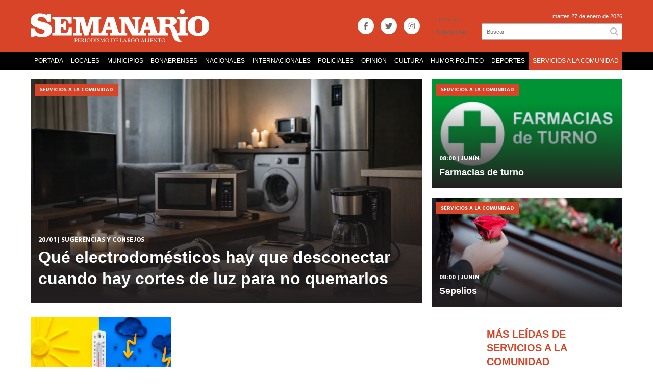

--- FILE ---
content_type: text/html; charset=utf-8
request_url: https://semanariodejunin.com.ar/seccion/servicios-a-la-comunidad/
body_size: 11452
content:
<!doctype html>
<html class="no-js" lang="es">

<head>
<script async src="https://www.googletagmanager.com/gtag/js?id=UA-96282156-10"></script>
<script>
  window.dataLayer = window.dataLayer || [];
  function gtag(){dataLayer.push(arguments);}
  gtag('js', new Date());
  gtag('config', 'UA-96282156-10');
  gtag('config', 'G-XER5GZWQ65');
  
</script>
<base href="https://semanariodejunin.com.ar/">
<meta charset="utf-8">
<meta name="viewport"	 content="width=device-width , initial-scale=1, user-scalable=yes, minimum-scale=0.5, maximum-scale=2.0">
<meta name="language" content="es_ES"/>
<meta name="format-detection" content="telephone=no">
<meta name="generator" content="Vork.com.ar 2.0" />
<meta name="robots"	 content="index, follow" />
<meta itemprop="description" name="description" content="SERVICIOS A LA COMUNIDAD" />
<meta itemprop="keywords" name="keywords"content="SERVICIOS A LA COMUNIDAD" />


<!-- Twitter Card data -->
<meta name="twitter:card" content="summary">
<meta name="twitter:site" content="@semanariotw">
<meta name="twitter:title" content="SERVICIOS A LA COMUNIDAD - Semanario de Junín">
<meta name="twitter:description" content="SERVICIOS A LA COMUNIDAD">
<meta name="twitter:creator" content="@semanariotw">
<meta name="twitter:image" content="https://semanariodejunin.com.ar/./uploads/cliente/marca//20201008151020_semanario-junin-logo-2020.png">

<!-- Open Graph data -->
<meta property="og:title" content="SERVICIOS A LA COMUNIDAD - Semanario de Junín" />
<meta property="og:type" content="website" />
<meta property="og:url" content="https://semanariodejunin.com.ar/seccion/servicios-a-la-comunidad/" />
<meta property="og:image" content="https://semanariodejunin.com.ar/./uploads/cliente/marca//20201008151020_semanario-junin-logo-2020.png" />
<meta property="og:description" content="SERVICIOS A LA COMUNIDAD" />
<meta property="og:site_name" content="Semanario de Junín" />
<meta property="og:locale" content="es_LA" />

<meta name="news_keywords" content="SERVICIOS A LA COMUNIDAD" />
<meta property="article:tag" content="SERVICIOS A LA COMUNIDAD">
<link rel="canonical" href="https://semanariodejunin.com.ar/seccion/servicios-a-la-comunidad/">
<link rel="author" href="./humans.txt" />
<link rel="shortcut icon" href="./uploads/cliente/favicon//20201008151326_semanario-junin-favicon-2020.png" type="image/png">
<link rel="apple-touch-icon-precomposed" href="./uploads/cliente/touch-icons/apple-touch-icon-precomposed//20201008151326_semanario-junin-favicon-2020.png">
<link rel="apple-touch-icon-precomposed" sizes="72x72" href="./uploads/cliente/touch-icons/apple-touch-icon-72x72-precomposed//20201008151326_semanario-junin-favicon-2020.png">
<link rel="apple-touch-icon-precomposed" sizes="76x76" href="./uploads/cliente/touch-icons/apple-touch-icon-76x76-precomposed//20201008151326_semanario-junin-favicon-2020.png">
<link rel="apple-touch-icon-precomposed" sizes="114x114" href="./uploads/cliente/touch-icons/apple-touch-icon-114x114-precomposed//20201008151326_semanario-junin-favicon-2020.png">
<link rel="apple-touch-icon-precomposed" sizes="120x120" href="./uploads/cliente/touch-icons/apple-touch-icon-120x120-precomposed//20201008151326_semanario-junin-favicon-2020.png">
<link rel="apple-touch-icon-precomposed" sizes="152x152" href="./uploads/cliente/touch-icons/apple-touch-icon-152x152-precomposed//20201008151326_semanario-junin-favicon-2020.png">
<link rel="apple-touch-icon-precomposed" sizes="144x144" href="./uploads/cliente/touch-icons/apple-touch-icon-144x144-precomposed//20201008151326_semanario-junin-favicon-2020.png">
<link rel="apple-touch-icon" href="./uploads/cliente/touch-icons/touch-icon-192x192//20201008151326_semanario-junin-favicon-2020.png">
<link rel="stylesheet" href="./style/style_1747248477.min.css"> 
<link href="https://fonts.googleapis.com/css?family=montserrat:regular,700" rel="stylesheet">
<link href="https://fonts.googleapis.com/css?family=Hind:regular,700" rel="stylesheet">

 <style>
   .ftitulo{ font-family: montserrat, sans-serif; }
   .ftitulo.bold, .ftitulo .bold{ font-weight: 700; }
   .fparrafo{ font-family: Hind, sans-serif; }
 </style>
<script src="https://code.jquery.com/jquery-3.3.1.js"  integrity="sha256-2Kok7MbOyxpgUVvAk/HJ2jigOSYS2auK4Pfzbm7uH60="  crossorigin="anonymous"></script>
<title>SERVICIOS A LA COMUNIDAD - Semanario de Junín</title>
<meta http-equiv="refresh" content="1800 ">



	<link rel="stylesheet" href="./style/selection-sharer_1747248475.min.css"> 


	

<!-- InMobi Choice. Consent Manager Tag v3.0 (for TCF 2.2) -->
<script type="text/javascript" async=true>
(function() {
  var host = "www.themoneytizer.com";
  var element = document.createElement('script');
  var firstScript = document.getElementsByTagName('script')[0];
  var url = 'https://cmp.inmobi.com'
    .concat('/choice/', '6Fv0cGNfc_bw8', '/', host, '/choice.js?tag_version=V3');
  var uspTries = 0;
  var uspTriesLimit = 3;
  element.async = true;
  element.type = 'text/javascript';
  element.src = url;

  firstScript.parentNode.insertBefore(element, firstScript);

  function makeStub() {
    var TCF_LOCATOR_NAME = '__tcfapiLocator';
    var queue = [];
    var win = window;
    var cmpFrame;

    function addFrame() {
      var doc = win.document;
      var otherCMP = !!(win.frames[TCF_LOCATOR_NAME]);

      if (!otherCMP) {
        if (doc.body) {
          var iframe = doc.createElement('iframe');

          iframe.style.cssText = 'display:none';
          iframe.name = TCF_LOCATOR_NAME;
          doc.body.appendChild(iframe);
        } else {
          setTimeout(addFrame, 5);
        }
      }
      return !otherCMP;
    }

    function tcfAPIHandler() {
      var gdprApplies;
      var args = arguments;

      if (!args.length) {
        return queue;
      } else if (args[0] === 'setGdprApplies') {
        if (
          args.length > 3 &&
          args[2] === 2 &&
          typeof args[3] === 'boolean'
        ) {
          gdprApplies = args[3];
          if (typeof args[2] === 'function') {
            args[2]('set', true);
          }
        }
      } else if (args[0] === 'ping') {
        var retr = {
          gdprApplies: gdprApplies,
          cmpLoaded: false,
          cmpStatus: 'stub'
        };

        if (typeof args[2] === 'function') {
          args[2](retr);
        }
      } else {
        if(args[0] === 'init' && typeof args[3] === 'object') {
          args[3] = Object.assign(args[3], { tag_version: 'V3' });
        }
        queue.push(args);
      }
    }

    function postMessageEventHandler(event) {
      var msgIsString = typeof event.data === 'string';
      var json = {};

      try {
        if (msgIsString) {
          json = JSON.parse(event.data);
        } else {
          json = event.data;
        }
      } catch (ignore) {}

      var payload = json.__tcfapiCall;

      if (payload) {
        window.__tcfapi(
          payload.command,
          payload.version,
          function(retValue, success) {
            var returnMsg = {
              __tcfapiReturn: {
                returnValue: retValue,
                success: success,
                callId: payload.callId
              }
            };
            if (msgIsString) {
              returnMsg = JSON.stringify(returnMsg);
            }
            if (event && event.source && event.source.postMessage) {
              event.source.postMessage(returnMsg, '*');
            }
          },
          payload.parameter
        );
      }
    }

    while (win) {
      try {
        if (win.frames[TCF_LOCATOR_NAME]) {
          cmpFrame = win;
          break;
        }
      } catch (ignore) {}

      if (win === window.top) {
        break;
      }
      win = win.parent;
    }
    if (!cmpFrame) {
      addFrame();
      win.__tcfapi = tcfAPIHandler;
      win.addEventListener('message', postMessageEventHandler, false);
    }
  };

  makeStub();

  var uspStubFunction = function() {
    var arg = arguments;
    if (typeof window.__uspapi !== uspStubFunction) {
      setTimeout(function() {
        if (typeof window.__uspapi !== 'undefined') {
          window.__uspapi.apply(window.__uspapi, arg);
        }
      }, 500);
    }
  };

  var checkIfUspIsReady = function() {
    uspTries++;
    if (window.__uspapi === uspStubFunction && uspTries < uspTriesLimit) {
      console.warn('USP is not accessible');
    } else {
      clearInterval(uspInterval);
    }
  };

  if (typeof window.__uspapi === 'undefined') {
    window.__uspapi = uspStubFunction;
    var uspInterval = setInterval(checkIfUspIsReady, 6000);
  }
})();
</script>


</head>
<!--                            
                               ====                         
                            =========                       
                        ====        ===                     
                     ====    +++++   ====                   
                   ===    ++++++++++   ===                  
                   ===   ++++++++++++    ===                
                    ===    +++++++++    ======              
                     ===    +++++     ==========            
                      ====        =====       ====    
                        ===    =====     +++    ====  
                        =========     ++++++++    ==== 
                        =======     ++++++++++++    ===
                      =========    +++++++++++++++    ===
                   =====     ====    +++++++++++++    ====
               ======         ====    ++++++++++      ====
            ======     ++++     ===    ++++++      ======
          =====      ++++++++    ====           ======
         ====     ++++++++++++    ====        ======
        ====     ++++++++++++++     ====   ======
        =====    +++++++++++++++    ===========
         ====    +++++++++++++     ========
          ====    ++++++++++       =====
           ====     ++++++       ======
            ====     +++       ======
             ====           ======
              ====        ======
               =====   =======
                ===========
                 ========            
                                                                        
 
 =============================================================================
 diseño y programación
 http://www.vork.com.ar
 info@vork.com.ar
 
 -->
<body class="bgbody seccion">

<section class="ftitulo">
	<header class="d-none d-md-block bgprincipal" id="header_vorknews">
		<div class="boxed auto pl10 pr10 pt15 pb15">
			<div class="row">
				<div class="col-sm-5 col-md-5 col-lg-6 col-xl-6 equalheight modulo_logo">
					<div class="w100p vertical-center horizontal-center">
						<a href="./" class="db" id="logo"><img src="./uploads/cliente/marca//20201008151020_semanario-junin-logo-2020.svg" width="100%" class="db auto" alt="Semanario de Junín" ></a>
					</div>
				</div>
				<div class="col-sm-3 col-md-3 col-lg-2 col-xl-2   equalheight tar modulo_redes_sociales align-middle">
					<div class="w100p">
						<div class="links_redes_sociales">
			<a class="dib" href="https://www.facebook.com/SemanarioJuninok/" target="_blank">
		<span class="fa-stack fa-md mr dib">
		  <i class="fas cwhite fa-circle fa-stack-2x"></i>
		  <i class="fab csecundario  fa-facebook-f fa-stack-1x fz14"></i>
		</span>
	</a>
	
		<a class="dib" href="https://twitter.com/semanariotw" target="_blank">
		<span class="fa-stack fa-md mr dib">
		  <i class="fas cwhite fa-circle fa-stack-2x"></i>
		  <i class="fab csecundario  fa-twitter fa-stack-1x fz14"></i>
		</span>
	</a>
	
	
		<a class="dib" href="https://www.instagram.com/semanariojunin/?hl=es-la" target="_blank">
		<span class="fa-stack fa-md mr dib">
		  <i class="fas  cwhite fa-circle fa-stack-2x"></i>
		  <i class="fab csecundario  fa-instagram fa-stack-1x fz14"></i>
		</span>
	</a>
	
	</div>
					</div>
				</div>
				 <div class="col-sm-1 col-md-1  tac equalheight modulo_clima d-lg-none d-xl-flex">
					<div class="middle_magic" style="display: block;margin: auto;">
						<div>
							
<div id="clima" class="fz10"></div>
<script>window.onload=(function(){$('#clima').load('./ajax/clima.php');})();</script>

						</div>
					</div>
				</div>
				
				<div class="col-sm-4 col-md-4 col-lg-3 col-xl-3 equalheight modulo_buscador align-middle">
					<div class="vertical-center">
						<div class="tar pb3p pt3p w100p">
							<div class="fz11 lh18 tar ctext mb5">
								<span class="capitalize cwhite">martes 27 de enero de 2026</span> <!--  - Edición Nº2610 -->
							</div>
							<div id="search" class="">
	<form action="./resultados/" class="posr"  method="get" novalidate="novalidate" class="form-buscador">
		<input type="text" placeholder="Buscar" class="fz11 ftitulo bgwhite p9" name="q" required="required" style="color: rgb(153, 153, 153);"><a href="javascript:;" class="posa top right mr8 mt5 ctextlight" id="boton-buscador"><i class="fa fa-search"></i></a>
	</form>
</div>


<script src="./js/vorkform/vorkform_1747248581.min.js"></script> 

<script>
$(function() {
	var form = $('.form-buscador');

	form.each(function(index) {
		$(this).vorkForm({
			sendMethod:   "submit",             			submitButton: "#boton-buscador", 			onErrors: function(m) {
			}
		});
	});
});
</script>
						</div>
					</div>
				</div>
			</div>
		</div>
		<div class="bgblack">
			<nav id="menu_header_vorknews" class="ftitulo fz14 ttu lh35 lsn tac auto boxed">
	<ul class="lsn">
		<div class="row around-xs ml0 mr0">
			<li class="col-xs" style="flex-basis: auto;">
				<a class="tdn fz12 cwhite btn-principal db hover_menu bgblack  "  href="./">PORTADA</a>
			</li>
						<li class="col-xs " style="flex-basis: auto;">
				<a class="tdn fz12 cwhite btn-principal db hover_menu bgblack " href="./seccion/locales/">LOCALES</a>
							</li>
						<li class="col-xs menu-dropdown " style="flex-basis: auto;">
				<a class="tdn fz12 cwhite btn-principal db hover_menu bgblack " href="./seccion/municipios/">MUNICIPIOS</a>
									<ul class="lsn dn z999">
												<li class="hover_menu bgblack">
							<a href="./seccion/municipios/1-deg-seccion"  class="tdn fz12 cwhite db btn-secundario">1° SECCIÓN</a>
						</li>
												<li class="hover_menu bgblack">
							<a href="./seccion/municipios/2-deg-seccion"  class="tdn fz12 cwhite db btn-secundario">2° SECCIÓN</a>
						</li>
												<li class="hover_menu bgblack">
							<a href="./seccion/municipios/3-deg-seccion"  class="tdn fz12 cwhite db btn-secundario">3° SECCIÓN</a>
						</li>
												<li class="hover_menu bgblack">
							<a href="./seccion/municipios/4-deg-seccion"  class="tdn fz12 cwhite db btn-secundario">4° SECCIÓN</a>
						</li>
												<li class="hover_menu bgblack">
							<a href="./seccion/municipios/5-deg-seccion"  class="tdn fz12 cwhite db btn-secundario">5° SECCIÓN</a>
						</li>
												<li class="hover_menu bgblack">
							<a href="./seccion/municipios/6-deg-seccion"  class="tdn fz12 cwhite db btn-secundario">6° SECCIÓN</a>
						</li>
												<li class="hover_menu bgblack">
							<a href="./seccion/municipios/7-deg-seccion"  class="tdn fz12 cwhite db btn-secundario">7° SECCIÓN</a>
						</li>
												<li class="hover_menu bgblack">
							<a href="./seccion/municipios/seccion-capital"  class="tdn fz12 cwhite db btn-secundario">SECCIÓN CAPITAL</a>
						</li>
												<li class="hover_menu bgblack">
							<a href="./seccion/municipios/leandro-n-alem"  class="tdn fz12 cwhite db btn-secundario">LEANDRO N. ALEM</a>
						</li>
												<li class="hover_menu bgblack">
							<a href="./seccion/municipios/lincoln"  class="tdn fz12 cwhite db btn-secundario">LINCOLN</a>
						</li>
												<li class="hover_menu bgblack">
							<a href="./seccion/municipios/pehuajo"  class="tdn fz12 cwhite db btn-secundario">PEHUAJO</a>
						</li>
											</ul>
								</li>
						<li class="col-xs " style="flex-basis: auto;">
				<a class="tdn fz12 cwhite btn-principal db hover_menu bgblack " href="./seccion/bonaerenses/">BONAERENSES</a>
							</li>
						<li class="col-xs " style="flex-basis: auto;">
				<a class="tdn fz12 cwhite btn-principal db hover_menu bgblack " href="./seccion/nacionales/">NACIONALES</a>
							</li>
						<li class="col-xs " style="flex-basis: auto;">
				<a class="tdn fz12 cwhite btn-principal db hover_menu bgblack " href="./seccion/internacionales/">INTERNACIONALES</a>
							</li>
						<li class="col-xs " style="flex-basis: auto;">
				<a class="tdn fz12 cwhite btn-principal db hover_menu bgblack " href="./seccion/policiales/">POLICIALES</a>
							</li>
						<li class="col-xs " style="flex-basis: auto;">
				<a class="tdn fz12 cwhite btn-principal db hover_menu bgblack " href="./seccion/opinion/">OPINIÓN</a>
							</li>
						<li class="col-xs " style="flex-basis: auto;">
				<a class="tdn fz12 cwhite btn-principal db hover_menu bgblack " href="./seccion/cultura/">CULTURA</a>
							</li>
						<li class="col-xs " style="flex-basis: auto;">
				<a class="tdn fz12 cwhite btn-principal db hover_menu bgblack " href="./seccion/humor-politico/">HUMOR POLÍTICO</a>
							</li>
						<li class="col-xs " style="flex-basis: auto;">
				<a class="tdn fz12 cwhite btn-principal db hover_menu bgblack " href="./seccion/deportes/">DEPORTES</a>
							</li>
						<li class="col-xs " style="flex-basis: auto;">
				<a class="tdn fz12 cwhite btn-principal db hover_menu bgblack active" href="./seccion/servicios-a-la-comunidad/">SERVICIOS A LA COMUNIDAD</a>
							</li>
					</div>
	</ul>
</nav>
<script>
 $(document).ready(function() {
	 $("#menu_header_vorknews .menu-dropdown > a").click(function(e){
			e.preventDefault();
		});
 })
</script>
		</div>
	</header>
<div class="w100p z9999 db dn-md" id="menu_header_fixed">
	<div class="barra_muestra_menu p10 bgprincipal ">
		<div class="row middle-xs">
			<a href="javascript:;" class="dib muestra_menu col ">
				<i class="fa fa-bars fa-2x cwhite"></i>
			</a>
			<a href="./" class="col-xs tal logo-botonera">
				<img src="./uploads/cliente/logo_botonera//20201008151028_semanario-junin-logo-botonera-2020.svg" alt="" class="" style="height: 35px;max-width: 218px;width:100%;" >
			</a>

			<div class="col-2">
				<div id="search" class="">
	<form action="./resultados/" class="posr"  method="get" novalidate="novalidate" class="form-buscador">
		<input type="text" placeholder="Buscar" class="fz11 ftitulo bgwhite p9" name="q" required="required" style="color: rgb(153, 153, 153);"><a href="javascript:;" class="posa top right mr8 mt5 ctextlight" id="boton-buscador"><i class="fa fa-search"></i></a>
	</form>
</div>



<script>
$(function() {
	var form = $('.form-buscador');

	form.each(function(index) {
		$(this).vorkForm({
			sendMethod:   "submit",             			submitButton: "#boton-buscador", 			onErrors: function(m) {
			}
		});
	});
});
</script>
			</div>

			<!--<div class="col-3 tar ftitulo cwhite pr10 fz11 dn">
				27/1/26			</div>-->

			
		</div>

		<nav class="menu-mobile fz14 ttu lh35 lsn tac posa left dn bgsecundario">
			<ul class="lsn">
				<li class="db">
					<a class="tdn cwhite btn-principal dib hover_menu w100p pl3p bgsecundario bgprincipal-hover  "  href="./">PORTADA</a>
				</li>
									<li class="db ">
						<a class="tdn cwhite btn-principal dib hover_menu w100p pl3p bgprincipal bgprincipal-hover "   href="./seccion/locales/">LOCALES</a>
											</li>
									<li class="db menu-dropdown ">
						<a class="tdn cwhite btn-principal dib hover_menu w100p pl3p bgprincipal bgprincipal-hover "   href="./seccion/municipios/"><span class="more">+</span> MUNICIPIOS</a>
													<ul class="lsn p0 dn">
																<li class="hover_menu bgprincipal pl20">
									<a href="./seccion/municipios/1-deg-seccion" class="tdn w100p pl3p cwhite db  btn-secundario">1° SECCIÓN</a>
								</li>
																<li class="hover_menu bgprincipal pl20">
									<a href="./seccion/municipios/2-deg-seccion" class="tdn w100p pl3p cwhite db  btn-secundario">2° SECCIÓN</a>
								</li>
																<li class="hover_menu bgprincipal pl20">
									<a href="./seccion/municipios/3-deg-seccion" class="tdn w100p pl3p cwhite db  btn-secundario">3° SECCIÓN</a>
								</li>
																<li class="hover_menu bgprincipal pl20">
									<a href="./seccion/municipios/4-deg-seccion" class="tdn w100p pl3p cwhite db  btn-secundario">4° SECCIÓN</a>
								</li>
																<li class="hover_menu bgprincipal pl20">
									<a href="./seccion/municipios/5-deg-seccion" class="tdn w100p pl3p cwhite db  btn-secundario">5° SECCIÓN</a>
								</li>
																<li class="hover_menu bgprincipal pl20">
									<a href="./seccion/municipios/6-deg-seccion" class="tdn w100p pl3p cwhite db  btn-secundario">6° SECCIÓN</a>
								</li>
																<li class="hover_menu bgprincipal pl20">
									<a href="./seccion/municipios/7-deg-seccion" class="tdn w100p pl3p cwhite db  btn-secundario">7° SECCIÓN</a>
								</li>
																<li class="hover_menu bgprincipal pl20">
									<a href="./seccion/municipios/seccion-capital" class="tdn w100p pl3p cwhite db  btn-secundario">SECCIÓN CAPITAL</a>
								</li>
																<li class="hover_menu bgprincipal pl20">
									<a href="./seccion/municipios/leandro-n-alem" class="tdn w100p pl3p cwhite db  btn-secundario">LEANDRO N. ALEM</a>
								</li>
																<li class="hover_menu bgprincipal pl20">
									<a href="./seccion/municipios/lincoln" class="tdn w100p pl3p cwhite db  btn-secundario">LINCOLN</a>
								</li>
																<li class="hover_menu bgprincipal pl20">
									<a href="./seccion/municipios/pehuajo" class="tdn w100p pl3p cwhite db  btn-secundario">PEHUAJO</a>
								</li>
															</ul>
												</li>
									<li class="db ">
						<a class="tdn cwhite btn-principal dib hover_menu w100p pl3p bgprincipal bgprincipal-hover "   href="./seccion/bonaerenses/">BONAERENSES</a>
											</li>
									<li class="db ">
						<a class="tdn cwhite btn-principal dib hover_menu w100p pl3p bgprincipal bgprincipal-hover "   href="./seccion/nacionales/">NACIONALES</a>
											</li>
									<li class="db ">
						<a class="tdn cwhite btn-principal dib hover_menu w100p pl3p bgprincipal bgprincipal-hover "   href="./seccion/internacionales/">INTERNACIONALES</a>
											</li>
									<li class="db ">
						<a class="tdn cwhite btn-principal dib hover_menu w100p pl3p bgprincipal bgprincipal-hover "   href="./seccion/policiales/">POLICIALES</a>
											</li>
									<li class="db ">
						<a class="tdn cwhite btn-principal dib hover_menu w100p pl3p bgprincipal bgprincipal-hover "   href="./seccion/opinion/">OPINIÓN</a>
											</li>
									<li class="db ">
						<a class="tdn cwhite btn-principal dib hover_menu w100p pl3p bgprincipal bgprincipal-hover "   href="./seccion/cultura/">CULTURA</a>
											</li>
									<li class="db ">
						<a class="tdn cwhite btn-principal dib hover_menu w100p pl3p bgprincipal bgprincipal-hover "   href="./seccion/humor-politico/">HUMOR POLÍTICO</a>
											</li>
									<li class="db ">
						<a class="tdn cwhite btn-principal dib hover_menu w100p pl3p bgprincipal bgprincipal-hover "   href="./seccion/deportes/">DEPORTES</a>
											</li>
									<li class="db ">
						<a class="tdn cwhite btn-principal dib hover_menu w100p pl3p bgprincipal bgprincipal-hover active"   href="./seccion/servicios-a-la-comunidad/">SERVICIOS A LA COMUNIDAD</a>
											</li>
							<!--	<li class="db bgsecundario search-container">
					<div id="search-mobile" class="p5 dn">
						<form action="./resultados/" class="posr"  method="get" class="form-buscador" novalidate="novalidate">
							<input type="text" placeholder="Buscar" class="fz11 ftitulo bgwhite p9 bdn" name="q" required="required" style="color: rgb(153, 153, 153);"><a href="javascript:;" class="posa top right mr8 ctextlight" id="boton-buscador"><i class="fa fa-search"></i></a>
						</form>
					</div>

				</li>-->
			</ul>
		</nav>
	</div>
</div>
<script>
 $(document).ready(function() {
	 $(".menu-mobile .menu-dropdown > a").click(function(e){
			e.preventDefault();
			$(".menu-mobile>ul>li").not(".menu-dropdown, .search-container").slideToggle();
			$(this).siblings("ul").slideToggle();

			var text = $(this).find(".more").text();
			$(this).find(".more").text(
				text == "+" ? "-" : "+"
			);
		});
 })
</script>


<div class="bgcaja boxed auto" id="main">
  <div class="mt">
	   <div id="modulo_banners_top" class="">
</div>  </div>
	<section class="mt pb">
		<div id="" class="row noticias-destacadas-cant_3">
	<div class="col-12 col-md-8 mb principal">
		<article class="noticia-2 inside-text posr placa_degrade_negro has_image ">
	<a href="./nota/66929/que-electrodomesticos-hay-que-desconectar-cuando-hay-cortes-de-luz-para-no-quemarlos/" class="db">
		<figure class="posr">
			<div class="fz10 pl10 pr10 ttu bgprincipal dib posa cwhite seccion fparrafo bold z9">SERVICIOS A LA COMUNIDAD</div>
			<div class="ovh">
				<img src="./uploads/noticias/2/2026/01/20260116080553_imagen6.png" alt="Qué electrodomésticos hay que desconectar cuando hay cortes de luz para no quemarlos" width="460" class=""/>
			</div>
		</figure>
		<div class="posa bottom z99 p15 pb20 texto">
			<h3 class="fparrafo cwhite ttu fz13 lh24 bold"><span class="bold">20/01</span> | SUGERENCIAS Y CONSEJOS</h3>
			<h2 class="ftitulo cwhite bold fz26 lh34">Qué electrodomésticos hay que desconectar cuando hay cortes de luz para no quemarlos</h2>
		</div>
	</a>
</article>
	</div>
	<div class="col-12 col-md-4 laterales">
		<div class="row">
							<div class="col-12 col-md-12 mb">
					<article class="noticia-2 inside-text posr placa_degrade_negro has_image ">
	<a href="./nota/18109/farmacias-de-turno/" class="db">
		<figure class="posr">
			<div class="fz10 pl10 pr10 ttu bgprincipal dib posa cwhite seccion fparrafo bold z9">SERVICIOS A LA COMUNIDAD</div>
			<div class="ovh">
				<img src="./uploads/noticias/2/2021/04/20210429195735_farmacias-de-turno-420x233.jpg" alt="Farmacias de turno" width="460" class=""/>
			</div>
		</figure>
		<div class="posa bottom z99 p15 pb20 texto">
			<h3 class="fparrafo cwhite ttu fz13 lh24 bold"><span class="bold">08:00</span> | Junín</h3>
			<h2 class="ftitulo cwhite bold fz26 lh34">Farmacias de turno</h2>
		</div>
	</a>
</article>
				</div>
							<div class="col-12 col-md-12 mb">
					<article class="noticia-2 inside-text posr placa_degrade_negro has_image ">
	<a href="./nota/15850/sepelios/" class="db">
		<figure class="posr">
			<div class="fz10 pl10 pr10 ttu bgprincipal dib posa cwhite seccion fparrafo bold z9">SERVICIOS A LA COMUNIDAD</div>
			<div class="ovh">
				<img src="./uploads/noticias/2/2021/01/20210102090206_sepelios.jpg" alt="Sepelios" width="460" class=""/>
			</div>
		</figure>
		<div class="posa bottom z99 p15 pb20 texto">
			<h3 class="fparrafo cwhite ttu fz13 lh24 bold"><span class="bold">08:00</span> | JUNIN</h3>
			<h2 class="ftitulo cwhite bold fz26 lh34">Sepelios</h2>
		</div>
	</a>
</article>
				</div>
					</div>
	</div>
</div>
		<div class="row">
			<div id="columna-seccion-1" class="col-12 col-md-9">
				          <div class="row">
                                          <div class="col-12 col-md-4 mb d-flex">
                  <article class="noticia-3 bdtextlight has_image  w100p">
	<a href="./nota/8123/el-tiempo/" class="db">
				<figure class="posr">
			<div class="ovh">
				<img src="./uploads/noticias/2/2020/11/20201102181039_pronostico-casero-226501-1.jpg" alt="El tiempo">
			</div>
			<div class="fz11 lh28 pl15 pr15 ttu bgprincipal dib posa cwhite seccion fparrafo bold">SERVICIOS A LA COMUNIDAD</div>
		</figure>
				<div class="p20 pb15 pt15 texto">
			<h3 class="fparrafo cprincipal bold  ttu fz12 lh18 mb5 mt2"><span class="bold">08:00</span> | JUNIN</h3>
			<h2 class="ftitulo bold ctitle bold mb10 fz18 lh24">El tiempo</h2>
		</div>
	</a>
</article>
                </div>
                					          <div id="paginator" class="col-12 first tac tac mt15 mb15 ">
    <a href="#paginator" class="g8 auto dib tac bgprincipal cwhite pt5 pb5">Cargar más noticias</a>
    <img class="center d-none bglink" src="./images/loader.gif">
</div>

<script type="text/javascript">
$(function() {
    var pagina = 1,
        notas = true;

    $('#paginator').find('a').click( function(e) {
        e.preventDefault();
        if (notas) {
            $(this).hide().siblings('img').show();

            $.post(
                './includes/ajax/paginator.php',
                {
                    file: 'seccion',slug: 'servicios-a-la-comunidad',slug_padre: 'servicios-a-la-comunidad',layout: 'noticia-3',texto: 'Cargar más noticias',paginacion: '6',class: 'col-12 col-md-4 mb d-flex',                    pagina: ++pagina
                },
                function(items) {
                  console.log(items);
                    if (items.match(/^$/)) {
                        notas = false;
                        $('#paginator').remove();
                    } else {
                        $("#paginator").before(items);
                        $("#columna-seccion-1 .clear").remove();
                        $("<div class='clear'></div>").before("#paginator");
                    }
                    $('#paginator').find('a').show().siblings('img').hide();
                }
            );
        }
    });
});
</script>
        </div>
			</div>
			<div id="columna-seccion-2" class="col-md-3">
				<aside>
		<script type="text/javascript" src="js/encuestas.js"></script>
		<section id="encuestas" class="mb10 tac">
			<div id='encuesta' class=""></div>
		</section>
		<div id="modulo_banners_bajo_encuesta" class="">
</div></aside>
				<aside id="notas_mas_leidas" class="bgwhite p10 mb15 bdtextlight bdt">
    <span class="ttu tac cprincipal bold fz20 lh26 mb10">MÁS LEÍDAS DE SERVICIOS A LA COMUNIDAD </span>
    <article class="noticia-12g pb4p pt4p has_image ">
	<a href="./nota/15850/sepelios/">
		<figure class="posr mb10">
			<div class="ovh">
				<img src="./uploads/noticias/4/2021/01/20210102090206_sepelios.jpg" alt="Sepelios" class="z9">
			</div>
		</figure>
		<div>
			<h2 class="ftitulo bold ctitle fz20 lh26">Sepelios</h2>
		</div>
		<div class="clear"></div>
	</a>
</article>
    <article class="noticia-12 bdt bdtextlight pb4p pt4p has_image ">
	<a href="./nota/8123/el-tiempo/" class="db">
		<div class="row">
			<figure class="col-4 posr">
				<div class="ovh">
					<img src="./uploads/noticias/4/2020/11/20201102181039_pronostico-casero-226501-1.jpg" alt="El tiempo" class="z9">
				</div>
			</figure>
			<div class="pl4 col-8">
				<h4 class="ftitulo ctitle fz12 lh16">El tiempo</h4>
				<span class="fz11 ctitle"></span>
			</div>

		</div>
	</a>
</article>
<article class="noticia-12 bdt bdtextlight pb4p pt4p has_image ">
	<a href="./nota/18109/farmacias-de-turno/" class="db">
		<div class="row">
			<figure class="col-4 posr">
				<div class="ovh">
					<img src="./uploads/noticias/4/2021/04/20210429195735_farmacias-de-turno-420x233.jpg" alt="Farmacias de turno" class="z9">
				</div>
			</figure>
			<div class="pl4 col-8">
				<h4 class="ftitulo ctitle fz12 lh16">Farmacias de turno</h4>
				<span class="fz11 ctitle"></span>
			</div>

		</div>
	</a>
</article>
    <div class="clear"></div>
</aside>
<div id="modulo_banners_bajo_mas_leidas" class="">
</div>				<a class="twitter-timeline" data-width="600" data-height="280" href="https://twitter.com/semanariotw"></a> <script async src="https://platform.twitter.com/widgets.js" charset="utf-8"></script><div id="modulo_banners_bajo_widget_twitter" class="">
</div>					<div class="mb">
		<div class="fb-page" data-href="https://www.facebook.com/SemanarioJuninok/" data-tabs="timeline" data-width="" data-height="400" data-small-header="false" data-adapt-container-width="true" data-hide-cover="false" data-show-facepile="true"><blockquote cite="https://www.facebook.com/vorkestudio/" class="fb-xfbml-parse-ignore"><a href="https://www.facebook.com/vorkestudio/"></a></blockquote></div>	</div>
	<div id="modulo_banners_bajo_widget_facebook" class="">
</div>			</div>
		</div>

	</section>
</div>
<footer class="bgblack bdrbl pt20 pb20">
	<div class="auto boxed">
		<div class="row">
			<div class="col-12 col-md-3 col-sm-3 mb">
				<div class="vertical-center">
					<div class="w100p">
						<a href="./" class="dib w100p" id="logo"><img src="./uploads/cliente/logo_botonera//20201008151028_semanario-junin-logo-botonera-2020.svg" width="100%" alt="Semanario de Junín" ></a>
					</div>
				</div>
			</div>
			<div class="col-12 col-md-9 col-sm-9 tar social-container mb">
				<div class="links_redes_sociales_footer">
			<a class="dib" href="https://www.facebook.com/SemanarioJuninok/" target="_blank">
		<span class="fa-stack fa-md mr dib">
		  <i class="fas cwhite fa-circle fa-stack-2x"></i>
		  <i class="fab csecundario csecundario  fa-facebook-f fa-stack-1x fz14"></i>
		</span>
	</a>
	
		<a class="dib" href="https://twitter.com/semanariotw" target="_blank">
		<span class="fa-stack fa-md mr dib">
		  <i class="fas cwhite fa-circle fa-stack-2x"></i>
		  <i class="fab csecundario csecundario  fa-twitter fa-stack-1x fz14"></i>
		</span>
	</a>
	
	
		<a class="dib" href="https://www.instagram.com/semanariojunin/?hl=es-la" target="_blank">
		<span class="fa-stack fa-md mr dib">
		  <i class="fas cwhite fa-circle fa-stack-2x"></i>
		  <i class="fab csecundario csecundario  fa-instagram fa-stack-1x fz14"></i>
		</span>
	</a>
	
	</div>
			</div>
		</div>


		<div class="col-12 mtg ptbg bdwhite bdt tac pt1p pb1p">
			<nav class="fz10 ttu">
		<a class="ftitulo bold fz11 tdn cwhite cprincipal-hover h_tdu mr3p  " href="./seccion/locales/"><span style="display: inline-flex;">LOCALES</span></a>
		<a class="ftitulo bold fz11 tdn cwhite cprincipal-hover h_tdu mr3p  " href="./seccion/municipios/"><span style="display: inline-flex;">MUNICIPIOS</span></a>
		<a class="ftitulo bold fz11 tdn cwhite cprincipal-hover h_tdu mr3p  " href="./seccion/bonaerenses/"><span style="display: inline-flex;">BONAERENSES</span></a>
		<a class="ftitulo bold fz11 tdn cwhite cprincipal-hover h_tdu mr3p  " href="./seccion/nacionales/"><span style="display: inline-flex;">NACIONALES</span></a>
		<a class="ftitulo bold fz11 tdn cwhite cprincipal-hover h_tdu mr3p  " href="./seccion/internacionales/"><span style="display: inline-flex;">INTERNACIONALES</span></a>
		<a class="ftitulo bold fz11 tdn cwhite cprincipal-hover h_tdu mr3p  " href="./seccion/policiales/"><span style="display: inline-flex;">POLICIALES</span></a>
		<a class="ftitulo bold fz11 tdn cwhite cprincipal-hover h_tdu mr3p  " href="./seccion/opinion/"><span style="display: inline-flex;">OPINIÓN</span></a>
		<a class="ftitulo bold fz11 tdn cwhite cprincipal-hover h_tdu mr3p  " href="./seccion/cultura/"><span style="display: inline-flex;">CULTURA</span></a>
		<a class="ftitulo bold fz11 tdn cwhite cprincipal-hover h_tdu mr3p  " href="./seccion/humor-politico/"><span style="display: inline-flex;">HUMOR POLÍTICO</span></a>
		<a class="ftitulo bold fz11 tdn cwhite cprincipal-hover h_tdu mr3p  " href="./seccion/deportes/"><span style="display: inline-flex;">DEPORTES</span></a>
		<a class="ftitulo bold fz11 tdn cwhite cprincipal-hover h_tdu mr3p  is_current" href="./seccion/servicios-a-la-comunidad/"><span style="display: inline-flex;">SERVICIOS A LA COMUNIDAD</span></a>
		
		<a class="ftitulo bold fz11 tdn cwhite cprincipal-hover h_tdu mr3p  " href="./quienes-somos/"><span style="display: inline-flex;">Quiénes somos</span></a>
	</nav>
		</div>

		<hr class="bdwhite bdt mb20">
		<div class="row">
			<div class="col-12 col-md-10 mb30">
				<div class="db dib-md tac tal-md mb20 mb-md-0">
					<!--<a href="javascript:;" target="_F960AFIPInfo"><img src="https://www.afip.gob.ar/images/f960/DATAWEB.jpg" border="0" style="width: 50px;  margin-right: 10px;"></a>-->				</div>
				<div class="fz10 lh18 cwhite db dib-md vam tac tal-md">
					<p>© Copyright 2017 / SEMANARIODEJUNIN.COM.AR / Todos los derechos reservados /<br />
Junín, Pcia. de Bs. As. - Argentina<br />
Teléfono: +54 9 236 4647760 (Whatsapp)</p>				</div>
			</div>
			<div class="col-12 col-md-2 tac tar-md vam">
				<style>
a.vork{display: inline-block;width: 100px;height: 35px;white-space: nowrap;overflow: hidden;}
a.vork:hover >img{margin-top: -37px;}
</style>
<a href="http://www.vorknews.com.ar/" target="_blank" class="vork hbg mt-md-15" ><img src="./images/vork_logo.svg" width="100" class="vam" alt="Vorknews Sistema para diarios online" /></a>
			</div>
		</div>
	</div>

</footer>

</section>
<link rel="stylesheet" href="./js/fancybox/dist/fancybox_1747249289.min.css"> 
<script src="./js/fancybox/dist/fancybox_1747249289.min.js"></script> 
<!--.container -->
<script src="./js/menu_vorknews_1747248526.min.js"></script> 
<script src="./js/functions_1747248524.min.js"></script> 
<div id="fb-root"></div>
<script>(function(d, s, id) {
  var js, fjs = d.getElementsByTagName(s)[0];
  if (d.getElementById(id)) return;
  js = d.createElement(s); js.id = id;
  js.src = "//connect.facebook.net/es_ES/sdk.js#xfbml=1&version=v2.7&appId=131595083601066";
  fjs.parentNode.insertBefore(js, fjs);
}(document, 'script', 'facebook-jssdk'));</script>



<script type='text/javascript' src='https://platform-api.sharethis.com/js/sharethis.js#property=5f6cb8576d030b0012ecb4d3&product=inline-share-buttons' async='async'></script>


<script src="./js/fontawesome/js/all.min.js" crossorigin="anonymous"></script>



<div id='zone_1774945959' ></div>
<script>
    (function(w,d,o,g,r,a,m){
        var cid='zone_1774945959';
        w[r]=w[r]||function(){(w[r+'l']=w[r+'l']||[]).push(arguments)};
        function e(b,w,r){if((w[r+'h']=b.pop())&&!w.ABN){
            var a=d.createElement(o),p=d.getElementsByTagName(o)[0];a.async=1;
            a.src='https://cdn.'+w[r+'h']+'/libs/e.js';a.onerror=function(){e(g,w,r)};
            p.parentNode.insertBefore(a,p)}}e(g,w,r);
        w[r](cid,{id:1774945959,domain:w[r+'h']});
    })(window,document,'script',['ftd.agency'],'ABNS');
</script>

<script data-cfasync="false" type="text/javascript" id="clever-core">
/* <![CDATA[ */
    (function (document, window) {
        var a, c = document.createElement("script"), f = window.frameElement;

        c.id = "CleverCoreLoader96019";
        c.src = "https://scripts.cleverwebserver.com/2c08e0bc5a77c595c881d7b8a189d05a.js";

        c.async = !0;
        c.type = "text/javascript";
        c.setAttribute("data-target", window.name || (f && f.getAttribute("id")));
        c.setAttribute("data-callback", "put-your-callback-function-here");
        c.setAttribute("data-callback-url-click", "put-your-click-macro-here");
        c.setAttribute("data-callback-url-view", "put-your-view-macro-here");

        try {
            a = parent.document.getElementsByTagName("script")[0] || document.getElementsByTagName("script")[0];
        } catch (e) {
            a = !1;
        }

        a || (a = document.getElementsByTagName("head")[0] || document.getElementsByTagName("body")[0]);
        a.parentNode.insertBefore(c, a);
    })(document, window);
/* ]]> */
</script>

</body>
</html>


--- FILE ---
content_type: text/html; charset=UTF-8
request_url: https://semanariodejunin.com.ar/ajax/clima.php
body_size: -129
content:
<!-- www.tutiempo.net - Ancho:40px - Alto:70px -->
<div id="TT_yeiALhYxYYBB8eeU7AqzjDjzjWlULYUkEk1k1E1E1EE">El tiempo - Tutiempo.net</div>
<script type="text/javascript" src="https://www.tutiempo.net/s-widget/l_yeiALhYxYYBB8eeU7AqzjDjzjWlULYUkEk1k1E1E1EE"></script>

--- FILE ---
content_type: image/svg+xml
request_url: https://semanariodejunin.com.ar/uploads/cliente/logo_botonera//20201008151028_semanario-junin-logo-botonera-2020.svg
body_size: 2257
content:
<?xml version="1.0" encoding="utf-8"?>
<!-- Generator: Adobe Illustrator 16.0.0, SVG Export Plug-In . SVG Version: 6.00 Build 0)  -->
<!DOCTYPE svg PUBLIC "-//W3C//DTD SVG 1.1//EN" "http://www.w3.org/Graphics/SVG/1.1/DTD/svg11.dtd">
<svg version="1.1" id="Capa_1" xmlns="http://www.w3.org/2000/svg" xmlns:xlink="http://www.w3.org/1999/xlink" x="0px" y="0px"
	 width="540px" height="100px" viewBox="0 0 540 100" enable-background="new 0 0 540 100" xml:space="preserve">
<path fill-rule="evenodd" clip-rule="evenodd" fill="#FFFFFF" d="M507.561,29.671c-3.758,0-6.527,1.681-8.308,5.043
	c-1.681,3.264-2.571,8.703-2.571,16.022c0,7.517,0.891,12.957,2.571,16.319s4.45,5.044,8.208,5.044c3.857,0,6.628-1.682,8.309-5.044
	c1.682-3.265,2.571-8.605,2.571-16.022c0-7.517-0.89-12.857-2.571-16.319C514.089,31.352,511.318,29.671,507.561,29.671
	L507.561,29.671z M507.561,29.671L507.561,29.671L507.561,29.671z M458.604,0c4.253,0,7.714,3.461,7.714,7.616
	c0,4.253-3.461,7.714-7.714,7.714c-4.154,0-7.615-3.461-7.615-7.714C450.989,3.461,454.45,0,458.604,0L458.604,0z M458.604,0
	L458.604,0L458.604,0z M389.77,66.165V35.506c0-2.176-0.297-3.462-0.891-4.055c-0.495-0.494-1.78-0.692-3.758-0.692h-2.77v-7.912
	h38.573c6.823,0,11.867,1.187,15.23,3.461c3.362,2.275,5.043,5.835,5.043,10.484c0,3.165-0.988,5.835-3.065,7.912
	c-2.076,2.175-5.044,3.659-8.802,4.45c7.318,3.462,10.682,12.561,13.55,21.858l0,0h2.769c1.879,0,3.164-0.297,3.759-0.792
	c0.593-0.593,0.89-1.88,0.89-4.055V35.604c0-2.176-0.297-3.461-0.89-4.055c-0.595-0.494-1.78-0.791-3.759-0.791h-2.769v-7.912
	h33.329v7.912h-2.77c-2.076,0-3.362,0.297-3.856,0.791c-0.594,0.594-0.891,1.879-0.891,4.055v30.561
	c0,2.175,0.297,3.462,0.891,4.055c0.593,0.495,1.879,0.792,3.856,0.792h2.77v7.912h-31.056c2.572,8.406,5.439,15.725,11.375,17.703
	l-0.1,2.373c-37.385,2.077-22.153-45.396-43.121-45.396h-5.044v12.561c0,2.175,0.297,3.462,0.792,4.055
	c0.593,0.495,1.878,0.792,3.758,0.792h3.264v7.912h-33.726l0,0h-26.703v-7.912h2.474c2.175,0,3.46-0.199,3.956-0.396
	c0.495-0.197,0.692-0.691,0.692-1.286c0-0.494,0-0.89-0.1-1.285c0-0.396-0.098-0.791-0.198-1.187l-2.077-6.033h-15.033l-1.78,5.439
	c-0.298,0.792-0.495,1.385-0.594,1.879c-0.099,0.495-0.198,0.891-0.198,1.285c0,0.496,0.396,0.891,0.989,1.188
	c0.693,0.197,1.682,0.396,2.967,0.396h2.77v7.912h-42.726L285.033,38.77v27.396c0,2.175,0.296,3.462,0.791,4.055
	c0.593,0.495,1.879,0.792,3.758,0.792h2.572v7.912h-52.417v-7.912h2.472c2.176,0,3.462-0.199,3.956-0.396
	c0.395-0.197,0.693-0.691,0.693-1.286c0-0.494,0-0.89-0.1-1.285c-0.099-0.396-0.198-0.791-0.296-1.187l-1.978-6.033h-15.132
	l-1.682,5.439c-0.296,0.792-0.495,1.385-0.692,1.879c-0.099,0.495-0.099,0.891-0.099,1.285c0,0.496,0.296,0.891,0.989,1.188
	c0.691,0.197,1.681,0.396,2.867,0.396h2.77v7.912c-17.011,0-34.022,0-51.132,0v-7.912h2.077c1.879,0,3.165-0.199,3.758-0.693
	s0.89-1.879,0.89-4.153V32.044l-14.341,46.88h-13.154l-13.549-46.781v34.022c0,2.175,0.197,3.462,0.791,4.055
	c0.495,0.495,1.78,0.792,3.758,0.792h2.077v7.912h-25.121v-7.912h2.571c1.978,0,3.165-0.297,3.758-0.792
	c0.593-0.593,0.792-1.88,0.792-4.055V35.604c0-2.274-0.198-3.561-0.792-4.055c-0.495-0.494-1.78-0.791-3.758-0.791h-2.571v-7.912
	h31.451l9.494,33.429l10.187-33.429h32.439v7.912h-2.769c-1.879,0-3.165,0.297-3.758,0.692c-0.495,0.495-0.791,1.879-0.791,4.154
	v30.561c0,2.274,0.296,3.659,0.89,4.055c0.495,0.495,1.781,0.792,3.66,0.792h0.198c1.384,0,2.571-0.494,3.561-1.385
	c0.989-0.891,1.78-2.374,2.572-4.451l14.736-42.33h20.274l13.055,42.232c0.891,2.768,1.78,4.45,2.473,5.043
	c0.692,0.494,1.78,0.791,3.264,0.891c1.78-0.1,2.967-0.297,3.461-0.792c0.594-0.593,0.891-1.88,0.891-4.055V35.604
	c0-2.176-0.297-3.461-0.891-4.055c-0.495-0.494-1.879-0.791-3.856-0.791h-2.77v-7.912h27.792l20.67,37.781V35.604
	c0-2.274-0.296-3.659-0.89-4.154c-0.594-0.396-1.879-0.692-3.759-0.692h-3.164v-7.912h24.625v7.912h-1.978
	c-1.978,0-3.263,0.297-3.758,0.791c-0.593,0.495-0.891,1.781-0.891,4.055v35.407h0.496c1.483,0,2.669-0.494,3.56-1.385
	c0.989-0.891,1.879-2.374,2.571-4.451l14.737-42.33h20.275l13.153,42.232c0.891,2.768,1.682,4.45,2.374,5.043
	c0.692,0.494,1.582,0.791,2.868,0.891c1.483-0.1,2.473-0.396,2.869-0.792C389.473,69.627,389.77,68.34,389.77,66.165L389.77,66.165z
	 M389.77,66.165L389.77,66.165L389.77,66.165z M408.165,45.989h4.847c3.461,0,5.834-0.593,7.318-1.681
	c1.385-1.088,2.077-2.968,2.077-5.539c0-2.868-0.692-4.846-1.979-5.934c-1.286-1.187-3.561-1.78-6.824-1.78h-5.439V45.989
	L408.165,45.989z M408.165,45.989L408.165,45.989L408.165,45.989z M357.726,52.813l-5.044-16.912l-4.747,16.912H357.726
	L357.726,52.813z M357.726,52.813L357.726,52.813L357.726,52.813z M241.813,52.813l-5.143-16.912l-4.747,16.912H241.813
	L241.813,52.813z M241.813,52.813L241.813,52.813L241.813,52.813z M124.22,22.846v20.868h-8.802c-0.594-2.67-1.286-4.846-1.88-6.33
	c-0.593-1.483-1.384-2.77-2.373-3.659c-0.989-1.088-2.275-1.879-3.857-2.275c-1.483-0.494-3.956-0.692-7.417-0.692h-1.681h-7.121
	v15.429h2.176c2.472,0,4.252-0.692,5.34-1.879c0.989-1.286,1.483-3.363,1.483-6.528v-0.494h7.022V62.9h-7.022
	c-0.099-3.956-0.593-6.428-1.483-7.614c-0.989-1.187-2.67-1.781-5.242-1.781h-2.275v17.507h9.89c3.857,0,6.528-0.297,7.912-0.693
	c1.483-0.494,2.67-1.285,3.363-2.373c0.89-1.385,1.583-2.969,2.077-4.945c0.594-1.879,0.89-4.351,1.088-7.219h9.099v23.143H65.473
	v-7.912h2.769c1.879,0,3.066-0.199,3.66-0.693c0.593-0.395,0.89-1.681,0.89-3.758v-0.396V35.506c0-2.176-0.297-3.462-0.791-3.957
	c-0.594-0.494-1.879-0.791-3.857-0.791h-2.67v-7.912H124.22L124.22,22.846z M124.22,22.846L124.22,22.846L124.22,22.846z
	 M1.682,57.561h9.791c1.583,5.242,4.252,9.297,7.912,12.264c3.758,2.868,8.11,4.352,13.154,4.352c3.066,0,5.439-0.691,7.319-1.979
	c1.78-1.285,2.67-2.967,2.67-5.043c0-3.265-3.956-5.934-11.868-8.11c-2.571-0.692-4.648-1.285-6.132-1.78
	c-4.747-1.385-8.407-2.67-10.978-3.66c-2.671-0.989-4.451-1.979-5.638-2.868c-2.67-2.077-4.747-4.253-6.033-6.726
	C0.593,41.539,0,38.77,0,35.604c0-6.824,2.473-12.264,7.517-16.418c5.044-4.153,11.67-6.23,19.879-6.23
	c4.154,0,8.11,0.396,11.769,1.187c3.561,0.89,7.121,2.077,10.483,3.758l1.879-3.363h9.594v23.439H49.847
	c-1.088-4.747-3.264-8.307-6.33-10.681c-3.065-2.274-7.121-3.461-12.264-3.461c-3.066,0-5.539,0.692-7.417,1.978
	c-1.978,1.384-2.967,3.066-2.967,5.044c0,3.066,3.758,5.34,11.176,6.824c1.878,0.396,3.264,0.692,4.352,0.989
	c10.286,2.374,17.604,5.34,21.758,8.901c4.252,3.561,6.33,8.406,6.33,14.54c0,6.822-2.572,12.263-7.715,16.218
	c-5.143,4.057-12.065,6.133-20.868,6.133c-3.956,0-7.813-0.494-11.473-1.385c-3.66-0.891-7.318-2.274-10.978-4.055l-2.572,3.658
	H1.682V57.561L1.682,57.561z M1.682,57.561L1.682,57.561L1.682,57.561z M475.021,50.934c0-9.296,2.869-16.615,8.604-21.857
	c5.736-5.241,13.748-7.912,23.935-7.912c10.088,0,18,2.671,23.736,7.912C537.133,34.319,540,41.638,540,50.934
	c0,9.297-2.867,16.517-8.703,21.758c-5.736,5.242-13.748,7.912-23.935,7.912c-10.088,0-18-2.67-23.736-7.912
	C477.891,67.451,475.021,60.133,475.021,50.934L475.021,50.934z"/>
</svg>


--- FILE ---
content_type: image/svg+xml
request_url: https://semanariodejunin.com.ar/uploads/cliente/marca//20201008151020_semanario-junin-logo-2020.svg
body_size: 5373
content:
<?xml version="1.0" encoding="utf-8"?>
<!-- Generator: Adobe Illustrator 16.0.0, SVG Export Plug-In . SVG Version: 6.00 Build 0)  -->
<!DOCTYPE svg PUBLIC "-//W3C//DTD SVG 1.1//EN" "http://www.w3.org/Graphics/SVG/1.1/DTD/svg11.dtd">
<svg version="1.1" id="Capa_1" xmlns="http://www.w3.org/2000/svg" xmlns:xlink="http://www.w3.org/1999/xlink" x="0px" y="0px"
	 width="540px" height="100px" viewBox="0 0 540 100" enable-background="new 0 0 540 100" xml:space="preserve">
<path fill-rule="evenodd" clip-rule="evenodd" fill="#FFFFFF" d="M507.561,29.671c-3.758,0-6.527,1.681-8.308,5.043
	c-1.681,3.264-2.571,8.703-2.571,16.022c0,7.517,0.891,12.957,2.571,16.319s4.45,5.044,8.208,5.044c3.857,0,6.628-1.682,8.309-5.044
	c1.682-3.265,2.571-8.605,2.571-16.022c0-7.517-0.89-12.857-2.571-16.319C514.089,31.352,511.318,29.671,507.561,29.671
	L507.561,29.671z M507.561,29.671L507.561,29.671L507.561,29.671z M458.604,0c4.253,0,7.714,3.461,7.714,7.616
	c0,4.253-3.461,7.714-7.714,7.714c-4.154,0-7.615-3.461-7.615-7.714C450.989,3.461,454.45,0,458.604,0L458.604,0z M458.604,0
	L458.604,0L458.604,0z M389.77,66.165V35.506c0-2.176-0.297-3.462-0.891-4.055c-0.495-0.494-1.78-0.692-3.758-0.692h-2.77v-7.912
	h38.573c6.823,0,11.867,1.187,15.23,3.461c3.362,2.275,5.043,5.835,5.043,10.484c0,3.165-0.988,5.835-3.065,7.912
	c-2.076,2.175-5.044,3.659-8.802,4.45c7.318,3.462,10.682,12.561,13.55,21.858l0,0h2.769c1.879,0,3.164-0.297,3.759-0.792
	c0.593-0.593,0.89-1.88,0.89-4.055V35.604c0-2.176-0.297-3.461-0.89-4.055c-0.595-0.494-1.78-0.791-3.759-0.791h-2.769v-7.912
	h33.329v7.912h-2.77c-2.076,0-3.362,0.297-3.856,0.791c-0.594,0.594-0.891,1.879-0.891,4.055v30.561
	c0,2.175,0.297,3.462,0.891,4.055c0.593,0.495,1.879,0.792,3.856,0.792h2.77v7.912h-31.056c2.572,8.406,5.439,15.725,11.375,17.703
	l-0.1,2.373c-37.385,2.077-22.153-45.396-43.121-45.396h-5.044v12.561c0,2.175,0.297,3.462,0.792,4.055
	c0.593,0.495,1.878,0.792,3.758,0.792h3.264v7.912h-33.726l0,0h-26.703v-7.912h2.474c2.175,0,3.46-0.199,3.956-0.396
	c0.495-0.197,0.692-0.691,0.692-1.286c0-0.494,0-0.89-0.1-1.285c0-0.396-0.098-0.791-0.198-1.187l-2.077-6.033h-15.033l-1.78,5.439
	c-0.298,0.792-0.495,1.385-0.594,1.879c-0.099,0.495-0.198,0.891-0.198,1.285c0,0.496,0.396,0.891,0.989,1.188
	c0.693,0.197,1.682,0.396,2.967,0.396h2.77v7.912h-42.726L285.033,38.77v27.396c0,2.175,0.296,3.462,0.791,4.055
	c0.593,0.495,1.879,0.792,3.758,0.792h2.572v7.912h-52.417v-7.912h2.472c2.176,0,3.462-0.199,3.956-0.396
	c0.395-0.197,0.693-0.691,0.693-1.286c0-0.494,0-0.89-0.1-1.285c-0.099-0.396-0.198-0.791-0.296-1.187l-1.978-6.033h-15.132
	l-1.682,5.439c-0.296,0.792-0.495,1.385-0.692,1.879c-0.099,0.495-0.099,0.891-0.099,1.285c0,0.496,0.296,0.891,0.989,1.188
	c0.691,0.197,1.681,0.396,2.867,0.396h2.77v7.912c-17.011,0-34.022,0-51.132,0v-7.912h2.077c1.879,0,3.165-0.199,3.758-0.693
	s0.89-1.879,0.89-4.153V32.044l-14.341,46.88h-13.154l-13.549-46.781v34.022c0,2.175,0.197,3.462,0.791,4.055
	c0.495,0.495,1.78,0.792,3.758,0.792h2.077v7.912h-25.121v-7.912h2.571c1.978,0,3.165-0.297,3.758-0.792
	c0.593-0.593,0.792-1.88,0.792-4.055V35.604c0-2.274-0.198-3.561-0.792-4.055c-0.495-0.494-1.78-0.791-3.758-0.791h-2.571v-7.912
	h31.451l9.494,33.429l10.187-33.429h32.439v7.912h-2.769c-1.879,0-3.165,0.297-3.758,0.692c-0.495,0.495-0.791,1.879-0.791,4.154
	v30.561c0,2.274,0.296,3.659,0.89,4.055c0.495,0.495,1.781,0.792,3.66,0.792h0.198c1.384,0,2.571-0.494,3.561-1.385
	c0.989-0.891,1.78-2.374,2.572-4.451l14.736-42.33h20.274l13.055,42.232c0.891,2.768,1.78,4.45,2.473,5.043
	c0.692,0.494,1.78,0.791,3.264,0.891c1.78-0.1,2.967-0.297,3.461-0.792c0.594-0.593,0.891-1.88,0.891-4.055V35.604
	c0-2.176-0.297-3.461-0.891-4.055c-0.495-0.494-1.879-0.791-3.856-0.791h-2.77v-7.912h27.792l20.67,37.781V35.604
	c0-2.274-0.296-3.659-0.89-4.154c-0.594-0.396-1.879-0.692-3.759-0.692h-3.164v-7.912h24.625v7.912h-1.978
	c-1.978,0-3.263,0.297-3.758,0.791c-0.593,0.495-0.891,1.781-0.891,4.055v35.407h0.496c1.483,0,2.669-0.494,3.56-1.385
	c0.989-0.891,1.879-2.374,2.571-4.451l14.737-42.33h20.275l13.153,42.232c0.891,2.768,1.682,4.45,2.374,5.043
	c0.692,0.494,1.582,0.791,2.868,0.891c1.483-0.1,2.473-0.396,2.869-0.792C389.473,69.627,389.77,68.34,389.77,66.165L389.77,66.165z
	 M389.77,66.165L389.77,66.165L389.77,66.165z M408.165,45.989h4.847c3.461,0,5.834-0.593,7.318-1.681
	c1.385-1.088,2.077-2.968,2.077-5.539c0-2.868-0.692-4.846-1.979-5.934c-1.286-1.187-3.561-1.78-6.824-1.78h-5.439V45.989
	L408.165,45.989z M408.165,45.989L408.165,45.989L408.165,45.989z M357.726,52.813l-5.044-16.912l-4.747,16.912H357.726
	L357.726,52.813z M357.726,52.813L357.726,52.813L357.726,52.813z M241.813,52.813l-5.143-16.912l-4.747,16.912H241.813
	L241.813,52.813z M241.813,52.813L241.813,52.813L241.813,52.813z M124.22,22.846v20.868h-8.802c-0.594-2.67-1.286-4.846-1.88-6.33
	c-0.593-1.483-1.384-2.77-2.373-3.659c-0.989-1.088-2.275-1.879-3.857-2.275c-1.483-0.494-3.956-0.692-7.417-0.692h-1.681h-7.121
	v15.429h2.176c2.472,0,4.252-0.692,5.34-1.879c0.989-1.286,1.483-3.363,1.483-6.528v-0.494h7.022V62.9h-7.022
	c-0.099-3.956-0.593-6.428-1.483-7.614c-0.989-1.187-2.67-1.781-5.242-1.781h-2.275v17.507h9.89c3.857,0,6.528-0.297,7.912-0.693
	c1.483-0.494,2.67-1.285,3.363-2.373c0.89-1.385,1.583-2.969,2.077-4.945c0.594-1.879,0.89-4.351,1.088-7.219h9.099v23.143H65.473
	v-7.912h2.769c1.879,0,3.066-0.199,3.66-0.693c0.593-0.395,0.89-1.681,0.89-3.758v-0.396V35.506c0-2.176-0.297-3.462-0.791-3.957
	c-0.594-0.494-1.879-0.791-3.857-0.791h-2.67v-7.912H124.22L124.22,22.846z M124.22,22.846L124.22,22.846L124.22,22.846z
	 M1.682,57.561h9.791c1.583,5.242,4.252,9.297,7.912,12.264c3.758,2.868,8.11,4.352,13.154,4.352c3.066,0,5.439-0.691,7.319-1.979
	c1.78-1.285,2.67-2.967,2.67-5.043c0-3.265-3.956-5.934-11.868-8.11c-2.571-0.692-4.648-1.285-6.132-1.78
	c-4.747-1.385-8.407-2.67-10.978-3.66c-2.671-0.989-4.451-1.979-5.638-2.868c-2.67-2.077-4.747-4.253-6.033-6.726
	C0.593,41.539,0,38.77,0,35.604c0-6.824,2.473-12.264,7.517-16.418c5.044-4.153,11.67-6.23,19.879-6.23
	c4.154,0,8.11,0.396,11.769,1.187c3.561,0.89,7.121,2.077,10.483,3.758l1.879-3.363h9.594v23.439H49.847
	c-1.088-4.747-3.264-8.307-6.33-10.681c-3.065-2.274-7.121-3.461-12.264-3.461c-3.066,0-5.539,0.692-7.417,1.978
	c-1.978,1.384-2.967,3.066-2.967,5.044c0,3.066,3.758,5.34,11.176,6.824c1.878,0.396,3.264,0.692,4.352,0.989
	c10.286,2.374,17.604,5.34,21.758,8.901c4.252,3.561,6.33,8.406,6.33,14.54c0,6.822-2.572,12.263-7.715,16.218
	c-5.143,4.057-12.065,6.133-20.868,6.133c-3.956,0-7.813-0.494-11.473-1.385c-3.66-0.891-7.318-2.274-10.978-4.055l-2.572,3.658
	H1.682V57.561L1.682,57.561z M1.682,57.561L1.682,57.561L1.682,57.561z M475.021,50.934c0-9.296,2.869-16.615,8.604-21.857
	c5.736-5.241,13.748-7.912,23.935-7.912c10.088,0,18,2.671,23.736,7.912C537.133,34.319,540,41.638,540,50.934
	c0,9.297-2.867,16.517-8.703,21.758c-5.736,5.242-13.748,7.912-23.935,7.912c-10.088,0-18-2.67-23.736-7.912
	C477.891,67.451,475.021,60.133,475.021,50.934L475.021,50.934z"/>
<path fill-rule="evenodd" clip-rule="evenodd" fill="#FFFFFF" d="M132.527,88.033v0.594c1.385,0,1.483,0.099,1.483,1.681v7.12
	c0,1.484-0.099,1.682-1.483,1.78v0.495h4.747v-0.495c-1.582-0.099-1.78-0.196-1.78-1.681v-2.868l1.384,0.396
	c0.198,0,0.495,0,0.791,0c1.682-0.199,3.462-1.386,3.462-3.661c0-1.186-0.494-1.978-1.187-2.57
	c-0.692-0.495-1.681-0.791-2.967-0.791H132.527L132.527,88.033z M132.527,88.033L132.527,88.033L132.527,88.033z M135.495,89.714
	c0-0.494,0.099-0.692,0.198-0.89c0.198-0.099,0.593-0.197,1.088-0.197c1.384,0,2.67,0.89,2.67,2.768c0,2.275-1.484,2.967-2.67,2.967
	c-0.495,0-0.989-0.196-1.286-0.295V89.714L135.495,89.714z M135.495,89.714L135.495,89.714L135.495,89.714z M150.923,96.834
	c-0.297,0.693-0.594,1.287-0.89,1.683c-0.396,0.396-0.891,0.593-2.275,0.593c-0.89,0-1.484,0-1.78-0.197
	c-0.396-0.297-0.495-0.692-0.495-1.484v-3.361h1.681c1.583,0,1.682,0.099,1.978,1.384h0.495v-3.462h-0.495
	c-0.296,1.188-0.396,1.286-1.978,1.286h-1.681v-3.956c0-0.593,0.099-0.593,0.593-0.593h1.384c1.286,0,1.781,0.099,1.979,0.494
	c0.297,0.396,0.495,0.791,0.594,1.483h0.494c0-0.989-0.099-2.177-0.099-2.67h-8.011v0.594c1.385,0.099,1.583,0.197,1.583,1.779
	v7.121c0,1.385-0.198,1.582-1.78,1.681v0.495h8.604c0.197-0.594,0.495-2.275,0.593-2.869H150.923L150.923,96.834z M150.923,96.834
	L150.923,96.834L150.923,96.834z M163.088,99.406c-0.396-0.1-0.791-0.297-1.286-0.89c-0.495-0.396-0.792-0.891-1.385-1.879
	c-0.593-0.693-1.286-1.979-1.681-2.571c1.384-0.594,2.274-1.483,2.274-3.066c0-1.089-0.396-1.78-1.187-2.274
	c-0.593-0.495-1.483-0.692-2.77-0.692h-4.451v0.594c1.385,0.099,1.484,0.197,1.484,1.681v7.12c0,1.584-0.099,1.682-1.583,1.78v0.495
	h4.648v-0.495c-1.385-0.099-1.583-0.196-1.583-1.78v-2.769h0.593c0.89,0,1.286,0.197,1.583,0.691
	c0.495,0.891,1.187,1.979,1.78,2.869c0.791,1.187,1.583,1.582,2.869,1.582c0.197,0.099,0.396,0.099,0.593,0.099L163.088,99.406
	L163.088,99.406z M163.088,99.406L163.088,99.406L163.088,99.406z M155.571,94.066v-4.451c0-0.396,0.099-0.693,0.198-0.791
	c0.198-0.099,0.495-0.197,0.989-0.197c1.384,0,2.67,0.79,2.67,2.669c0,0.989-0.296,1.681-0.988,2.177
	c-0.495,0.395-1.088,0.594-1.979,0.594H155.571L155.571,94.066z M155.571,94.066L155.571,94.066L155.571,94.066z M168.33,99.703
	v-0.495c-1.483-0.099-1.582-0.196-1.582-1.78v-7.12c0-1.483,0.099-1.582,1.582-1.681v-0.594h-4.747v0.594
	c1.483,0.099,1.583,0.197,1.583,1.681v7.12c0,1.584-0.099,1.682-1.583,1.78v0.495H168.33L168.33,99.703z M168.33,99.703
	L168.33,99.703L168.33,99.703z M175.549,87.835c-3.758,0-5.934,2.967-5.934,6.231c0,3.361,2.572,5.934,5.736,5.934
	c3.264,0,5.934-2.374,5.934-6.231C181.286,90.209,178.615,87.835,175.549,87.835L175.549,87.835z M175.549,87.835L175.549,87.835
	L175.549,87.835z M175.253,88.428c2.274,0,4.252,2.077,4.252,5.836c0,3.362-1.78,5.043-3.758,5.043
	c-2.572,0-4.352-2.473-4.352-5.834c0-3.264,1.78-5.045,3.758-5.045H175.253L175.253,88.428z M175.253,88.428L175.253,88.428
	L175.253,88.428z M182.67,88.033v0.594c1.385,0.099,1.583,0.197,1.583,1.681v7.22c0,1.484-0.197,1.582-1.681,1.681v0.495h4.154
	c2.275,0,4.055-0.396,5.34-1.483c1.385-0.989,2.176-2.571,2.176-4.747c0-1.682-0.594-2.968-1.483-3.857
	c-1.088-1.089-2.769-1.582-5.044-1.582H182.67L182.67,88.033z M182.67,88.033L182.67,88.033L182.67,88.033z M185.736,89.911
	c0-0.691,0.099-0.89,0.198-0.989c0.197-0.098,0.692-0.196,1.483-0.196c1.187,0,2.176,0.196,2.967,0.691
	c1.483,0.891,2.077,2.473,2.077,4.253c0,2.869-1.483,5.439-4.846,5.439c-1.286,0-1.879-0.396-1.879-1.682V89.911L185.736,89.911z
	 M185.736,89.911L185.736,89.911L185.736,89.911z M200.275,99.703v-0.495c-1.484-0.099-1.583-0.196-1.583-1.78v-7.12
	c0-1.483,0.099-1.582,1.583-1.681v-0.594h-4.649v0.594c1.385,0.099,1.583,0.197,1.583,1.681v7.12c0,1.584-0.198,1.682-1.583,1.78
	v0.495H200.275L200.275,99.703z M200.275,99.703L200.275,99.703L200.275,99.703z M208.285,90.703
	c-0.098-1.187-0.198-1.879-0.296-2.473c-0.692-0.197-1.483-0.396-2.274-0.396c-2.274,0-3.66,1.483-3.66,3.165
	c0,1.977,1.78,2.967,2.967,3.561c1.285,0.691,2.274,1.285,2.274,2.67c0,1.286-0.791,2.076-2.077,2.076
	c-1.879,0-2.67-1.779-2.967-2.867l-0.495,0.1c0.099,0.889,0.296,2.373,0.396,2.768c0.198,0.1,0.495,0.199,0.988,0.396
	c0.396,0.099,0.989,0.297,1.682,0.297c2.374,0,3.956-1.483,3.956-3.362c0-1.979-1.682-2.869-3.065-3.561
	c-1.385-0.792-2.274-1.385-2.274-2.671c0-0.989,0.593-1.979,1.978-1.979c1.582,0,2.076,1.188,2.373,2.374L208.285,90.703
	L208.285,90.703z M208.285,90.703L208.285,90.703L208.285,90.703z M224.604,99.703v-0.495c-1.582-0.099-1.582-0.196-1.681-2.175
	l-0.198-6.429c0-1.78,0.099-1.879,1.682-1.978v-0.594h-3.067l-4.154,9l-4.055-9h-2.869v0.594c1.583,0.099,1.682,0.197,1.484,2.473
	l-0.198,3.757c-0.197,1.879-0.296,2.671-0.395,3.265c-0.099,0.791-0.396,0.988-1.483,1.087v0.495h4.154v-0.495
	c-1.187-0.099-1.583-0.296-1.583-1.087c-0.098-0.693-0.098-1.483,0-2.968l0.297-5.143l0,0l4.055,9.594h0.297l4.352-9.792h0.098
	v7.221c0.099,1.979,0,2.076-1.483,2.175v0.495H224.604L224.604,99.703z M224.604,99.703L224.604,99.703L224.604,99.703z
	 M231.725,87.835c-3.758,0-5.934,2.967-5.934,6.231c0,3.361,2.473,5.934,5.736,5.934c3.264,0,5.934-2.374,5.934-6.231
	C237.461,90.209,234.791,87.835,231.725,87.835L231.725,87.835z M231.725,87.835L231.725,87.835L231.725,87.835z M231.429,88.428
	c2.274,0,4.252,2.077,4.252,5.836c0,3.362-1.78,5.043-3.758,5.043c-2.572,0-4.352-2.473-4.352-5.834c0-3.264,1.78-5.045,3.759-5.045
	H231.429L231.429,88.428z M231.429,88.428L231.429,88.428L231.429,88.428z M243.099,88.033v0.594
	c1.385,0.099,1.483,0.197,1.483,1.681v7.22c0,1.484-0.098,1.582-1.681,1.681v0.495h4.252c2.176,0,3.957-0.396,5.243-1.483
	c1.384-0.989,2.274-2.571,2.274-4.747c0-1.682-0.692-2.968-1.483-3.857c-1.187-1.089-2.869-1.582-5.045-1.582H243.099
	L243.099,88.033z M243.099,88.033L243.099,88.033L243.099,88.033z M246.165,89.911c0-0.691,0-0.89,0.197-0.989
	c0.198-0.098,0.594-0.196,1.385-0.196c1.187,0,2.275,0.196,3.066,0.691c1.385,0.891,2.077,2.473,2.077,4.253
	c0,2.869-1.583,5.439-4.846,5.439c-1.286,0-1.879-0.396-1.879-1.682V89.911L246.165,89.911z M246.165,89.911L246.165,89.911
	L246.165,89.911z M264.462,96.834c-0.198,0.693-0.594,1.287-0.792,1.683c-0.395,0.396-0.989,0.593-2.274,0.593
	c-0.891,0-1.582,0-1.878-0.197c-0.298-0.297-0.396-0.692-0.396-1.484v-3.361h1.681c1.582,0,1.682,0.099,1.879,1.384h0.494v-3.462
	h-0.494c-0.197,1.188-0.297,1.286-1.879,1.286h-1.681v-3.956c0-0.593,0-0.593,0.593-0.593H261c1.287,0,1.781,0.099,2.078,0.494
	c0.198,0.396,0.396,0.791,0.593,1.483h0.495c-0.099-0.989-0.197-2.177-0.197-2.67h-7.913v0.594c1.385,0.099,1.484,0.197,1.484,1.779
	v7.121c0,1.385-0.099,1.582-1.78,1.681v0.495h8.704c0.099-0.594,0.494-2.275,0.593-2.869H264.462L264.462,96.834z M264.462,96.834
	L264.462,96.834L264.462,96.834z M278.307,96.834c-0.197,0.792-0.593,1.386-0.89,1.683c-0.396,0.495-0.989,0.593-1.978,0.593
	c-0.791,0-1.385,0-1.78-0.197c-0.296-0.198-0.396-0.595-0.396-1.484v-7.12c0-1.483,0.198-1.582,1.582-1.681v-0.594h-4.647v0.594
	c1.483,0.099,1.582,0.197,1.582,1.681v7.12c0,1.584-0.099,1.682-1.682,1.78v0.495h8.11c0.198-0.594,0.593-2.275,0.593-2.77
	L278.307,96.834L278.307,96.834z M278.307,96.834L278.307,96.834L278.307,96.834z M291.264,99.703v-0.495
	c-1.187-0.099-1.385-0.296-1.978-1.78c-1.088-3.164-2.374-6.527-3.461-9.593l-0.495,0.198l-3.758,9.395
	c-0.594,1.484-0.891,1.584-1.978,1.78v0.495h3.856v-0.495c-1.286-0.099-1.483-0.296-1.087-1.385c0.198-0.79,0.494-1.483,0.791-2.373
	h3.758c0.396,1.089,0.791,2.077,0.989,2.77c0.296,0.692,0.099,0.89-0.989,0.988v0.495H291.264L291.264,99.703z M291.264,99.703
	L291.264,99.703L291.264,99.703z M286.715,94.758h-3.265c0.495-1.483,1.088-3.065,1.682-4.647l0,0L286.715,94.758L286.715,94.758z
	 M286.715,94.758L286.715,94.758L286.715,94.758z M302.835,99.406c-0.396-0.1-0.791-0.297-1.287-0.89
	c-0.395-0.396-0.791-0.891-1.483-1.879c-0.494-0.693-1.286-1.979-1.582-2.571c1.385-0.594,2.274-1.483,2.274-3.066
	c0-1.089-0.395-1.78-1.186-2.274c-0.692-0.495-1.483-0.692-2.77-0.692h-4.451v0.594c1.385,0.099,1.485,0.197,1.485,1.681v7.12
	c0,1.584-0.1,1.682-1.583,1.78v0.495h4.648v-0.495c-1.385-0.099-1.583-0.196-1.583-1.78v-2.769h0.594
	c0.89,0,1.286,0.197,1.484,0.691c0.593,0.891,1.187,1.979,1.878,2.869c0.791,1.187,1.483,1.582,2.869,1.582
	c0.198,0.099,0.396,0.099,0.594,0.099L302.835,99.406L302.835,99.406z M302.835,99.406L302.835,99.406L302.835,99.406z
	 M295.318,94.066v-4.451c0-0.396,0.1-0.693,0.198-0.791c0.198-0.099,0.495-0.197,0.989-0.197c1.385,0,2.572,0.79,2.572,2.669
	c0,0.989-0.198,1.681-0.89,2.177c-0.495,0.395-1.089,0.594-1.978,0.594H295.318L295.318,94.066z M295.318,94.066L295.318,94.066
	L295.318,94.066z M314.802,94.361h-4.45v0.495c1.682,0.1,1.879,0.199,1.879,1.483v1.483c0,0.792-0.198,0.989-0.593,1.188
	c-0.396,0.196-0.89,0.295-1.583,0.295c-3.461,0-4.945-2.967-4.945-5.538c0-3.264,1.978-5.341,4.747-5.341
	c1.682,0,3.066,0.594,3.461,2.77l0.495-0.098c-0.099-1.188-0.198-2.078-0.296-2.771c-0.593-0.099-1.879-0.494-3.363-0.494
	c-3.56,0-6.823,1.978-6.823,6.132c0,3.561,2.571,6.033,6.527,6.033c1.385,0,2.869-0.396,3.956-0.693
	c-0.099-0.494-0.099-1.087-0.099-1.681v-1.483c0-1.087,0.099-1.187,1.087-1.286V94.361L314.802,94.361z M314.802,94.361
	L314.802,94.361L314.802,94.361z M322.021,87.835c-3.758,0-5.933,2.967-5.933,6.231c0,3.361,2.571,5.934,5.736,5.934
	c3.263,0,5.933-2.374,5.933-6.231C327.758,90.209,325.088,87.835,322.021,87.835L322.021,87.835z M322.021,87.835L322.021,87.835
	L322.021,87.835z M321.725,88.428c2.274,0,4.252,2.077,4.252,5.836c0,3.362-1.78,5.043-3.758,5.043
	c-2.571,0-4.352-2.473-4.352-5.834c0-3.264,1.781-5.045,3.759-5.045H321.725L321.725,88.428z M321.725,88.428L321.725,88.428
	L321.725,88.428z M344.67,99.703v-0.495c-1.187-0.099-1.385-0.296-1.978-1.78c-1.187-3.164-2.374-6.527-3.461-9.593l-0.495,0.198
	l-3.758,9.395c-0.594,1.484-0.89,1.584-1.978,1.78v0.495h3.857v-0.495c-1.286-0.099-1.484-0.296-1.088-1.385
	c0.198-0.79,0.495-1.483,0.791-2.373h3.758c0.396,1.089,0.791,2.077,0.989,2.77c0.297,0.692,0.1,0.89-0.989,0.988v0.495H344.67
	L344.67,99.703z M344.67,99.703L344.67,99.703L344.67,99.703z M340.12,94.758h-3.263c0.494-1.483,1.088-3.065,1.681-4.647l0,0
	L340.12,94.758L340.12,94.758z M340.12,94.758L340.12,94.758L340.12,94.758z M353.77,96.834c-0.198,0.792-0.594,1.386-0.891,1.683
	c-0.395,0.495-0.989,0.593-1.978,0.593c-0.791,0-1.385,0-1.682-0.197c-0.395-0.198-0.494-0.595-0.494-1.484v-7.12
	c0-1.483,0.198-1.582,1.583-1.681v-0.594h-4.649v0.594c1.484,0.099,1.583,0.197,1.583,1.681v7.12c0,1.584-0.099,1.682-1.682,1.78
	v0.495h8.11c0.198-0.594,0.594-2.275,0.692-2.77L353.77,96.834L353.77,96.834z M353.77,96.834L353.77,96.834L353.77,96.834z
	 M360,99.703v-0.495c-1.483-0.099-1.682-0.196-1.682-1.78v-7.12c0-1.483,0.198-1.582,1.682-1.681v-0.594h-4.747v0.594
	c1.483,0.099,1.582,0.197,1.582,1.681v7.12c0,1.584-0.099,1.682-1.582,1.78v0.495H360L360,99.703z M360,99.703L360,99.703
	L360,99.703z M369.89,96.834c-0.296,0.693-0.593,1.287-0.89,1.683c-0.396,0.396-0.891,0.593-2.275,0.593
	c-0.89,0-1.483,0-1.878-0.197c-0.297-0.297-0.396-0.692-0.396-1.484v-3.361h1.681c1.582,0,1.681,0.099,1.879,1.384h0.594v-3.462
	h-0.594c-0.198,1.188-0.297,1.286-1.879,1.286h-1.681v-3.956c0-0.593,0-0.593,0.594-0.593h1.384c1.285,0,1.78,0.099,1.978,0.494
	c0.198,0.396,0.396,0.791,0.594,1.483h0.495c-0.1-0.989-0.1-2.177-0.1-2.67h-8.011v0.594c1.384,0.099,1.582,0.197,1.582,1.779v7.121
	c0,1.385-0.198,1.582-1.78,1.681v0.495h8.604c0.099-0.594,0.495-2.275,0.593-2.869H369.89L369.89,96.834z M369.89,96.834
	L369.89,96.834L369.89,96.834z M383.638,88.033h-4.253v0.594c1.187,0,1.682,0.295,1.78,1.087c0,0.495,0.1,1.286,0.1,2.968v4.352
	h-0.1l-7.417-9h-2.572v0.594c0.791,0,1.187,0.197,1.582,0.593c0.297,0.494,0.297,0.494,0.297,1.88v3.856c0,1.682,0,2.571-0.1,3.066
	c-0.099,0.89-0.495,1.087-1.582,1.186v0.495h4.252v-0.495c-1.187-0.099-1.582-0.296-1.68-1.186c-0.1-0.495-0.1-1.385-0.1-3.066
	v-4.451l0,0l7.616,9.396h0.494v-7.219c0-1.682,0.099-2.473,0.099-3.066c0.1-0.791,0.594-0.988,1.583-0.988V88.033L383.638,88.033z
	 M383.638,88.033L383.638,88.033L383.638,88.033z M394.615,90.802c-0.1-1.088-0.198-2.374-0.198-3.164h-0.396
	c-0.297,0.396-0.396,0.396-0.89,0.396h-7.022c-0.495,0-0.791,0-0.989-0.396h-0.395c0,0.989-0.098,2.175-0.198,3.263h0.495
	c0.296-0.79,0.396-1.384,0.593-1.681c0.198-0.396,0.594-0.494,2.078-0.494h1.087v8.802c0,1.385-0.099,1.582-1.78,1.681v0.495h5.143
	v-0.495c-1.681-0.099-1.78-0.296-1.78-1.681v-8.802h1.187c1.384,0,1.681,0.099,1.979,0.494c0.196,0.297,0.395,0.791,0.593,1.681
	L394.615,90.802L394.615,90.802z M394.615,90.802L394.615,90.802L394.615,90.802z M401.637,87.835c-3.658,0-5.933,2.967-5.933,6.231
	c0,3.361,2.571,5.934,5.735,5.934c3.362,0,6.033-2.374,6.033-6.231c0-3.56-2.77-5.934-5.736-5.934H401.637L401.637,87.835z
	 M401.637,87.835L401.637,87.835L401.637,87.835z M401.341,88.428c2.274,0,4.252,2.077,4.252,5.836c0,3.362-1.78,5.043-3.758,5.043
	c-2.473,0-4.351-2.473-4.351-5.834C397.484,90.209,399.362,88.428,401.341,88.428L401.341,88.428L401.341,88.428z"/>
</svg>
